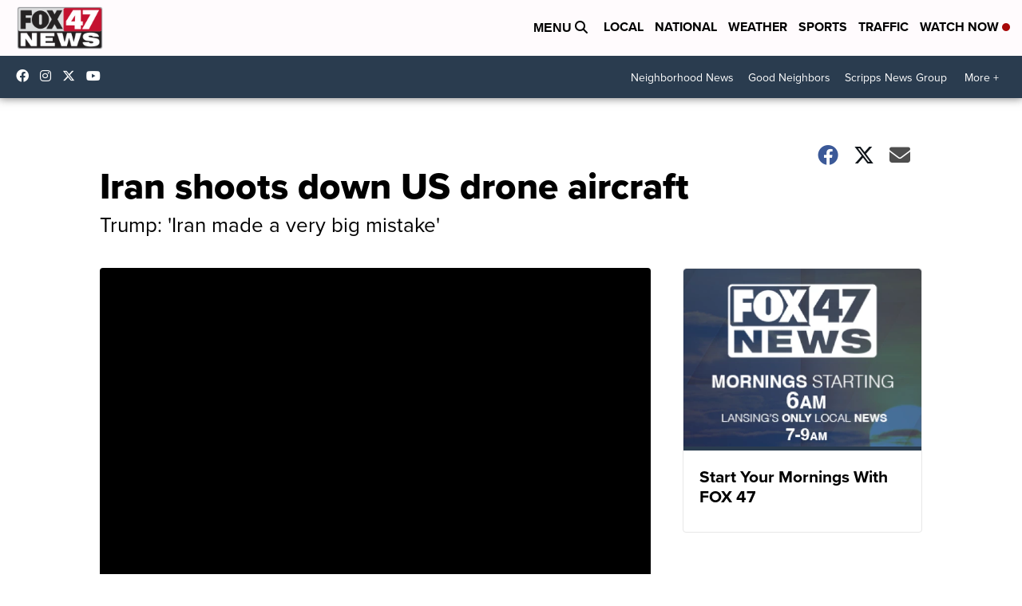

--- FILE ---
content_type: application/javascript; charset=utf-8
request_url: https://fundingchoicesmessages.google.com/f/AGSKWxV1TN-D0C8GXPu5NbbJew55xqEqdUPM3eE3hdfQSWZPbMTYxe-E9BbqV6_BJCAX_h6RiFTwwqfVlp95Wkd5LXbz1migzuKK7o8MNIulYi8NnUk6th7tzhewt9F4pYb1cNzUe-ah_3ThDkW-QZrR8Jo65Nj4rkbMvyE50yFKB9kMVYF8Hj4qWJOOK9Nu/__advertorial..question_page_content:-abp-has(div:-abp-contains(promoted))/channelblockads./adxx.php?/widget-advert.
body_size: -1288
content:
window['745fa4e7-4328-411e-a08e-0e835222af85'] = true;